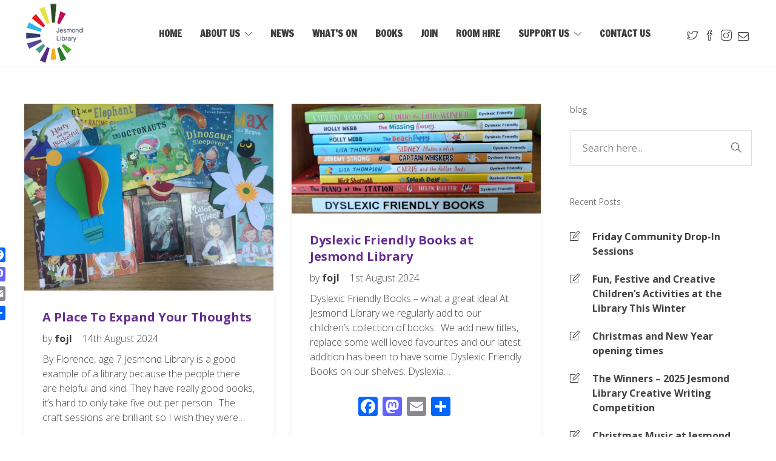

--- FILE ---
content_type: text/html; charset=UTF-8
request_url: https://jesmondlibrary.org/2024/08/
body_size: 16505
content:
<!DOCTYPE html>
<html lang="en-GB">
<head>
	<meta charset="UTF-8">

			<meta name="viewport" content="width=device-width, initial-scale=1">
	
				
	<title>August 2024 &#8211; Jesmond Library</title>
<meta name='robots' content='max-image-preview:large' />
	<style>img:is([sizes="auto" i], [sizes^="auto," i]) { contain-intrinsic-size: 3000px 1500px }</style>
	<link rel='dns-prefetch' href='//static.addtoany.com' />
<link rel='dns-prefetch' href='//stats.wp.com' />
<link rel='dns-prefetch' href='//fonts.googleapis.com' />
<link rel='dns-prefetch' href='//v0.wordpress.com' />
<link rel='dns-prefetch' href='//widgets.wp.com' />
<link rel='preconnect' href='//i0.wp.com' />
<link rel='preconnect' href='//c0.wp.com' />
<link rel="alternate" type="application/rss+xml" title="Jesmond Library &raquo; Feed" href="https://jesmondlibrary.org/feed/" />
<link rel="alternate" type="application/rss+xml" title="Jesmond Library &raquo; Comments Feed" href="https://jesmondlibrary.org/comments/feed/" />
<link rel="alternate" type="text/calendar" title="Jesmond Library &raquo; iCal Feed" href="https://jesmondlibrary.org/events/?ical=1" />

<link rel='stylesheet' id='all-css-4b57920051993f5742ea28b7ff2eb14d' href='https://jesmondlibrary.org/wp-content/boost-cache/static/16cc34e7b8.min.css' type='text/css' media='all' />
<style id='addtoany-inline-css'>
@media screen and (max-width:980px){
.a2a_floating_style.a2a_vertical_style{display:none;}
}
@media screen and (min-width:981px){
.a2a_floating_style.a2a_default_style{display:none;}
}
</style>
<style id='jevelin-responsive-inline-css'>
.cf7-required:after,.woocommerce ul.products li.product a h3:hover,.woocommerce ul.products li.product ins,.post-title h2:hover,.sh-team:hover .sh-team-role,.sh-team-style4 .sh-team-role,.sh-team-style4 .sh-team-icon:hover i,.sh-header-search-submit,.woocommerce .woocommerce-tabs li.active a,.woocommerce .required,.sh-recent-products .woocommerce .star-rating span::before,.woocommerce .woocomerce-styling .star-rating span::before,.sh-jevelin-style3.woocommerce .product .product_meta .posted_in a,.sh-jevelin-style3 .sh-increase-numbers span:hover,.woocommerce div.product p.price,.woocomerce-styling li.product .amount,.post-format-icon,.sh-accent-color,.sh-blog-tag-item:hover h6,ul.page-numbers a:hover,.sh-portfolio-single-info-item i,.sh-filter-item.active,.sh-filter-item:hover,.sh-nav .sh-nav-cart li.menu-item-cart .mini_cart_item .amount,.sh-pricing-button-style3,#sidebar a:not(.sh-social-widgets-item):hover,.logged-in-as a:hover,.woocommerce table.shop_table.cart a:hover,.wrap-forms sup:before,.sh-comment-date a:hover,.reply a.comment-edit-link,.comment-respond #cancel-comment-reply-link,.sh-portfolio-title:hover,.sh-portfolio-single-related-mini h5:hover,.sh-header-top-10 .header-contacts-details-large-icon i,.sh-unyson-frontend-test.active,.plyr--full-ui input[type=range],.woocommerce td.woocommerce-grouped-product-list-item__label a:hover,.sh-accent-color-hover:hover {color: #00addc!important;}.woocommerce p.stars.selected a:not(.active),.woocommerce p.stars.selected a.active,.sh-jevelin-style3 .woocommerce-form-coupon-toggle .sh-alert,.sh-jevelin-style3 .woocommerce-progress.step1 .woocommerce-header-item-cart,.sh-jevelin-style3 .woocommerce-progress.step2 .woocommerce-header-item-checkout,.sh-dropcaps-full-square,.sh-dropcaps-full-square-border,.masonry2 .post-content-container a.post-meta-comments:hover,.sh-header-builder-edit:hover {background-color: #00addc;}.contact-form input[type="submit"],.sh-back-to-top:hover,.sh-dropcaps-full-square-tale,.sh-404-button,.woocommerce .wc-forward,.woocommerce .checkout-button,.woocommerce div.product form.cart button,.woocommerce .button:not(.add_to_cart_button),.sh-blog-tag-item,.sh-comments .submit,.sh-sidebar-search-active .search-field,.sh-nav .sh-nav-cart .buttons a.checkout,ul.page-numbers .current,ul.page-numbers .current:hover,.post-background,.post-item .post-category .post-category-list,.cart-icon span,.comment-input-required,.widget_tag_cloud a:hover,.widget_product_tag_cloud a:hover,.woocommerce #respond input#submit,.sh-portfolio-overlay1-bar,.sh-pricing-button-style4,.sh-pricing-button-style11,.sh-revslider-button2,.sh-portfolio-default2 .sh-portfolio-title,.sh-recent-posts-widgets-count,.sh-filter-item.active:after,.blog-style-largedate .post-comments,.sh-video-player-style1 .sh-video-player-image-play,.sh-video-player-style2 .sh-video-player-image-play:hover,.sh-video-player-style2 .sh-video-player-image-play:focus,.woocommerce .woocommerce-tabs li a:after,.sh-image-gallery .slick-dots li.slick-active button,.sh-recent-posts-carousel .slick-dots li.slick-active button,.sh-recent-products-carousel .slick-dots li.slick-active button,.sh-settings-container-bar .sh-progress-status-value,.post-password-form input[type="submit"],.wpcf7-form .wpcf7-submit,.sh-portfolio-filter-style3 .sh-filter-item.active .sh-filter-item-content,.sh-portfolio-filter-style4 .sh-filter-item:hover .sh-filter-item-content,.sh-woocommerce-categories-count,.sh-woocommerce-products-style2 .woocommerce ul.products li.product .add_to_cart_button:hover,.woocomerce-styling.sh-woocommerce-products-style2 ul.products li.product .add_to_cart_button:hover,.sh-icon-group-style2 .sh-icon-group-item:hover,.sh-text-background,.plyr--audio .plyr__control.plyr__tab-focus,.plyr--audio .plyr__control:hover,.plyr--audio .plyr__control[aria-expanded=true],.sh-jevelin-style3 .widget_price_filter .ui-slider .ui-slider-range {background-color: #00addc!important;}.sh-cf7-style4 form input:not(.wpcf7-submit):focus {border-bottom-color: #00addc;}::selection {background-color: #00addc!important;color: #fff;}::-moz-selection {background-color: #00addc!important;color: #fff;}.woocommerce .woocommerce-tabs li.active a {border-bottom-color: #00addc!important;}#header-quote,.sh-dropcaps-full-square-tale:after,.sh-blog-tag-item:after,.widget_tag_cloud a:hover:after,.widget_product_tag_cloud a:hover:after {border-left-color: #00addc!important;}.cart-icon .cart-icon-triangle-color {border-right-color: #00addc!important;}.sh-back-to-top:hover,.widget_price_filter .ui-slider .ui-slider-handle,.sh-sidebar-search-active .search-field:hover,.sh-sidebar-search-active .search-field:focus,.sh-cf7-style2 form p input:not(.wpcf7-submit):focus,.sh-cf7-style2 form p textarea:focus,.sh-jevelin-style3 .order-total .woocommerce-Price-amount {border-color: #00addc!important;}.post-item .post-category .arrow-right {border-left-color: #00addc;}.woocommerce .wc-forward:hover,.woocommerce .button:not(.add_to_cart_button):hover,.woocommerce .checkout-button:hover,.woocommerce #respond input#submit:hover,.contact-form input[type="submit"]:hover,.wpcf7-form .wpcf7-submit:hover,.sh-video-player-image-play:hover,.sh-404-button:hover,.post-password-form input[type="submit"],.sh-pricing-button-style11:hover,.sh-revslider-button2.spacing-animation:not(.inverted):hover {background-color: #fdb913!important;}.sh-cf7-unyson form .wpcf7-submit {background-size: 200% auto;background-image: linear-gradient(to right, #00addc , #fdb913, #fdb913);}.sh-mini-overlay-container,.sh-portfolio-overlay-info-box,.sh-portfolio-overlay-bottom .sh-portfolio-icon,.sh-portfolio-overlay-bottom .sh-portfolio-text,.sh-portfolio-overlay2-bar,.sh-portfolio-overlay2-data,.sh-portfolio-overlay3-data {background-color: rgba(0,173,220,0.75)!important;}.woocommerce-progress {background-color: rgba(0,173,220,0.07);}.woocommerce-progress-item {color: rgba(0,173,220,0.5);}.sh-jevelin-style3 .sh-increase-numbers span:hover,.widget_price_filter .price_slider_wrapper .ui-widget-content {background-color: rgba(0,173,220,0.12)!important;}.widget_price_filter .ui-slider .ui-slider-range {background-color: rgba(0,173,220,0.5)!important;}.sh-team-social-overlay2 .sh-team-image:hover .sh-team-overlay2,.sh-overlay-style1,.sh-portfolio-overlay4 {background-color: rgba(0,173,220,0.8)!important;}.sh-header .sh-nav > .current_page_item > a,.sh-header .sh-nav > .current-menu-ancestor > a,.sh-header .sh-nav > .current-menu-item > a,.sh-header-left-side .sh-nav > .current_page_item > a {color: #662d91!important;}.sh-popover-mini:not(.sh-popover-mini-dark) {background-color: #00addc;}.sh-popover-mini:not(.sh-popover-mini-dark):before {border-color: transparent transparent #00addc #00addc!important;}.sh-footer .sh-footer-widgets a:hover,.sh-footer .sh-footer-widgets li a:hover,.sh-footer .sh-footer-widgets h6:hover {color: #fdb913;}
</style>
<style id='wp-emoji-styles-inline-css'>

	img.wp-smiley, img.emoji {
		display: inline !important;
		border: none !important;
		box-shadow: none !important;
		height: 1em !important;
		width: 1em !important;
		margin: 0 0.07em !important;
		vertical-align: -0.1em !important;
		background: none !important;
		padding: 0 !important;
	}
</style>
<style id='classic-theme-styles-inline-css'>
/*! This file is auto-generated */
.wp-block-button__link{color:#fff;background-color:#32373c;border-radius:9999px;box-shadow:none;text-decoration:none;padding:calc(.667em + 2px) calc(1.333em + 2px);font-size:1.125em}.wp-block-file__button{background:#32373c;color:#fff;text-decoration:none}
</style>
<style id='jetpack-sharing-buttons-style-inline-css'>
.jetpack-sharing-buttons__services-list{display:flex;flex-direction:row;flex-wrap:wrap;gap:0;list-style-type:none;margin:5px;padding:0}.jetpack-sharing-buttons__services-list.has-small-icon-size{font-size:12px}.jetpack-sharing-buttons__services-list.has-normal-icon-size{font-size:16px}.jetpack-sharing-buttons__services-list.has-large-icon-size{font-size:24px}.jetpack-sharing-buttons__services-list.has-huge-icon-size{font-size:36px}@media print{.jetpack-sharing-buttons__services-list{display:none!important}}.editor-styles-wrapper .wp-block-jetpack-sharing-buttons{gap:0;padding-inline-start:0}ul.jetpack-sharing-buttons__services-list.has-background{padding:1.25em 2.375em}
</style>
<style id='global-styles-inline-css'>
:root{--wp--preset--aspect-ratio--square: 1;--wp--preset--aspect-ratio--4-3: 4/3;--wp--preset--aspect-ratio--3-4: 3/4;--wp--preset--aspect-ratio--3-2: 3/2;--wp--preset--aspect-ratio--2-3: 2/3;--wp--preset--aspect-ratio--16-9: 16/9;--wp--preset--aspect-ratio--9-16: 9/16;--wp--preset--color--black: #000000;--wp--preset--color--cyan-bluish-gray: #abb8c3;--wp--preset--color--white: #ffffff;--wp--preset--color--pale-pink: #f78da7;--wp--preset--color--vivid-red: #cf2e2e;--wp--preset--color--luminous-vivid-orange: #ff6900;--wp--preset--color--luminous-vivid-amber: #fcb900;--wp--preset--color--light-green-cyan: #7bdcb5;--wp--preset--color--vivid-green-cyan: #00d084;--wp--preset--color--pale-cyan-blue: #8ed1fc;--wp--preset--color--vivid-cyan-blue: #0693e3;--wp--preset--color--vivid-purple: #9b51e0;--wp--preset--gradient--vivid-cyan-blue-to-vivid-purple: linear-gradient(135deg,rgba(6,147,227,1) 0%,rgb(155,81,224) 100%);--wp--preset--gradient--light-green-cyan-to-vivid-green-cyan: linear-gradient(135deg,rgb(122,220,180) 0%,rgb(0,208,130) 100%);--wp--preset--gradient--luminous-vivid-amber-to-luminous-vivid-orange: linear-gradient(135deg,rgba(252,185,0,1) 0%,rgba(255,105,0,1) 100%);--wp--preset--gradient--luminous-vivid-orange-to-vivid-red: linear-gradient(135deg,rgba(255,105,0,1) 0%,rgb(207,46,46) 100%);--wp--preset--gradient--very-light-gray-to-cyan-bluish-gray: linear-gradient(135deg,rgb(238,238,238) 0%,rgb(169,184,195) 100%);--wp--preset--gradient--cool-to-warm-spectrum: linear-gradient(135deg,rgb(74,234,220) 0%,rgb(151,120,209) 20%,rgb(207,42,186) 40%,rgb(238,44,130) 60%,rgb(251,105,98) 80%,rgb(254,248,76) 100%);--wp--preset--gradient--blush-light-purple: linear-gradient(135deg,rgb(255,206,236) 0%,rgb(152,150,240) 100%);--wp--preset--gradient--blush-bordeaux: linear-gradient(135deg,rgb(254,205,165) 0%,rgb(254,45,45) 50%,rgb(107,0,62) 100%);--wp--preset--gradient--luminous-dusk: linear-gradient(135deg,rgb(255,203,112) 0%,rgb(199,81,192) 50%,rgb(65,88,208) 100%);--wp--preset--gradient--pale-ocean: linear-gradient(135deg,rgb(255,245,203) 0%,rgb(182,227,212) 50%,rgb(51,167,181) 100%);--wp--preset--gradient--electric-grass: linear-gradient(135deg,rgb(202,248,128) 0%,rgb(113,206,126) 100%);--wp--preset--gradient--midnight: linear-gradient(135deg,rgb(2,3,129) 0%,rgb(40,116,252) 100%);--wp--preset--font-size--small: 13px;--wp--preset--font-size--medium: 20px;--wp--preset--font-size--large: 36px;--wp--preset--font-size--x-large: 42px;--wp--preset--spacing--20: 0.44rem;--wp--preset--spacing--30: 0.67rem;--wp--preset--spacing--40: 1rem;--wp--preset--spacing--50: 1.5rem;--wp--preset--spacing--60: 2.25rem;--wp--preset--spacing--70: 3.38rem;--wp--preset--spacing--80: 5.06rem;--wp--preset--shadow--natural: 6px 6px 9px rgba(0, 0, 0, 0.2);--wp--preset--shadow--deep: 12px 12px 50px rgba(0, 0, 0, 0.4);--wp--preset--shadow--sharp: 6px 6px 0px rgba(0, 0, 0, 0.2);--wp--preset--shadow--outlined: 6px 6px 0px -3px rgba(255, 255, 255, 1), 6px 6px rgba(0, 0, 0, 1);--wp--preset--shadow--crisp: 6px 6px 0px rgba(0, 0, 0, 1);}:where(.is-layout-flex){gap: 0.5em;}:where(.is-layout-grid){gap: 0.5em;}body .is-layout-flex{display: flex;}.is-layout-flex{flex-wrap: wrap;align-items: center;}.is-layout-flex > :is(*, div){margin: 0;}body .is-layout-grid{display: grid;}.is-layout-grid > :is(*, div){margin: 0;}:where(.wp-block-columns.is-layout-flex){gap: 2em;}:where(.wp-block-columns.is-layout-grid){gap: 2em;}:where(.wp-block-post-template.is-layout-flex){gap: 1.25em;}:where(.wp-block-post-template.is-layout-grid){gap: 1.25em;}.has-black-color{color: var(--wp--preset--color--black) !important;}.has-cyan-bluish-gray-color{color: var(--wp--preset--color--cyan-bluish-gray) !important;}.has-white-color{color: var(--wp--preset--color--white) !important;}.has-pale-pink-color{color: var(--wp--preset--color--pale-pink) !important;}.has-vivid-red-color{color: var(--wp--preset--color--vivid-red) !important;}.has-luminous-vivid-orange-color{color: var(--wp--preset--color--luminous-vivid-orange) !important;}.has-luminous-vivid-amber-color{color: var(--wp--preset--color--luminous-vivid-amber) !important;}.has-light-green-cyan-color{color: var(--wp--preset--color--light-green-cyan) !important;}.has-vivid-green-cyan-color{color: var(--wp--preset--color--vivid-green-cyan) !important;}.has-pale-cyan-blue-color{color: var(--wp--preset--color--pale-cyan-blue) !important;}.has-vivid-cyan-blue-color{color: var(--wp--preset--color--vivid-cyan-blue) !important;}.has-vivid-purple-color{color: var(--wp--preset--color--vivid-purple) !important;}.has-black-background-color{background-color: var(--wp--preset--color--black) !important;}.has-cyan-bluish-gray-background-color{background-color: var(--wp--preset--color--cyan-bluish-gray) !important;}.has-white-background-color{background-color: var(--wp--preset--color--white) !important;}.has-pale-pink-background-color{background-color: var(--wp--preset--color--pale-pink) !important;}.has-vivid-red-background-color{background-color: var(--wp--preset--color--vivid-red) !important;}.has-luminous-vivid-orange-background-color{background-color: var(--wp--preset--color--luminous-vivid-orange) !important;}.has-luminous-vivid-amber-background-color{background-color: var(--wp--preset--color--luminous-vivid-amber) !important;}.has-light-green-cyan-background-color{background-color: var(--wp--preset--color--light-green-cyan) !important;}.has-vivid-green-cyan-background-color{background-color: var(--wp--preset--color--vivid-green-cyan) !important;}.has-pale-cyan-blue-background-color{background-color: var(--wp--preset--color--pale-cyan-blue) !important;}.has-vivid-cyan-blue-background-color{background-color: var(--wp--preset--color--vivid-cyan-blue) !important;}.has-vivid-purple-background-color{background-color: var(--wp--preset--color--vivid-purple) !important;}.has-black-border-color{border-color: var(--wp--preset--color--black) !important;}.has-cyan-bluish-gray-border-color{border-color: var(--wp--preset--color--cyan-bluish-gray) !important;}.has-white-border-color{border-color: var(--wp--preset--color--white) !important;}.has-pale-pink-border-color{border-color: var(--wp--preset--color--pale-pink) !important;}.has-vivid-red-border-color{border-color: var(--wp--preset--color--vivid-red) !important;}.has-luminous-vivid-orange-border-color{border-color: var(--wp--preset--color--luminous-vivid-orange) !important;}.has-luminous-vivid-amber-border-color{border-color: var(--wp--preset--color--luminous-vivid-amber) !important;}.has-light-green-cyan-border-color{border-color: var(--wp--preset--color--light-green-cyan) !important;}.has-vivid-green-cyan-border-color{border-color: var(--wp--preset--color--vivid-green-cyan) !important;}.has-pale-cyan-blue-border-color{border-color: var(--wp--preset--color--pale-cyan-blue) !important;}.has-vivid-cyan-blue-border-color{border-color: var(--wp--preset--color--vivid-cyan-blue) !important;}.has-vivid-purple-border-color{border-color: var(--wp--preset--color--vivid-purple) !important;}.has-vivid-cyan-blue-to-vivid-purple-gradient-background{background: var(--wp--preset--gradient--vivid-cyan-blue-to-vivid-purple) !important;}.has-light-green-cyan-to-vivid-green-cyan-gradient-background{background: var(--wp--preset--gradient--light-green-cyan-to-vivid-green-cyan) !important;}.has-luminous-vivid-amber-to-luminous-vivid-orange-gradient-background{background: var(--wp--preset--gradient--luminous-vivid-amber-to-luminous-vivid-orange) !important;}.has-luminous-vivid-orange-to-vivid-red-gradient-background{background: var(--wp--preset--gradient--luminous-vivid-orange-to-vivid-red) !important;}.has-very-light-gray-to-cyan-bluish-gray-gradient-background{background: var(--wp--preset--gradient--very-light-gray-to-cyan-bluish-gray) !important;}.has-cool-to-warm-spectrum-gradient-background{background: var(--wp--preset--gradient--cool-to-warm-spectrum) !important;}.has-blush-light-purple-gradient-background{background: var(--wp--preset--gradient--blush-light-purple) !important;}.has-blush-bordeaux-gradient-background{background: var(--wp--preset--gradient--blush-bordeaux) !important;}.has-luminous-dusk-gradient-background{background: var(--wp--preset--gradient--luminous-dusk) !important;}.has-pale-ocean-gradient-background{background: var(--wp--preset--gradient--pale-ocean) !important;}.has-electric-grass-gradient-background{background: var(--wp--preset--gradient--electric-grass) !important;}.has-midnight-gradient-background{background: var(--wp--preset--gradient--midnight) !important;}.has-small-font-size{font-size: var(--wp--preset--font-size--small) !important;}.has-medium-font-size{font-size: var(--wp--preset--font-size--medium) !important;}.has-large-font-size{font-size: var(--wp--preset--font-size--large) !important;}.has-x-large-font-size{font-size: var(--wp--preset--font-size--x-large) !important;}
:where(.wp-block-post-template.is-layout-flex){gap: 1.25em;}:where(.wp-block-post-template.is-layout-grid){gap: 1.25em;}
:where(.wp-block-columns.is-layout-flex){gap: 2em;}:where(.wp-block-columns.is-layout-grid){gap: 2em;}
:root :where(.wp-block-pullquote){font-size: 1.5em;line-height: 1.6;}
</style>
<link rel='stylesheet' id='jevelin-fonts-css' href='https://fonts.googleapis.com/css?family=Open+Sans:300,400,600,700,300i,400i,600i,700i,800i|Francois+One:400|Raleway:200,300,400,600,700,300i,400i,600i,700i,&#038;subset=latin' media='all' />





<link rel="https://api.w.org/" href="https://jesmondlibrary.org/wp-json/" /><link rel="EditURI" type="application/rsd+xml" title="RSD" href="https://jesmondlibrary.org/xmlrpc.php?rsd" />
<meta name="generator" content="WordPress 6.8.3" />
<meta name="generator" content="Redux 4.5.8" /><meta name="tec-api-version" content="v1"><meta name="tec-api-origin" content="https://jesmondlibrary.org"><link rel="alternate" href="https://jesmondlibrary.org/wp-json/tribe/events/v1/" />	<style>img#wpstats{display:none}</style>
		<meta name="generator" content="Powered by Slider Revolution 6.6.19 - responsive, Mobile-Friendly Slider Plugin for WordPress with comfortable drag and drop interface." />

			</head>
<body class="date wp-theme-jevelin wp-child-theme-jevelin-child tribe-no-js page-template-jevelin-child sh-header-mobile-spacing-compact sh-body-header-sticky carousel-dot-style1 carousel-dot-spacing-5px carousel-dot-size-standard">


	
	<div id="page-container" class="">
		

									
					<div role="banner" itemscope="itemscope" itemtype="http://schema.org/WPHeader">
						<header class="primary-mobile">
							
<div id="header-mobile" class="sh-header-mobile">
	<div class="sh-header-mobile-navigation">
		

		<div class="container">
			<div class="sh-table">
				<div class="sh-table-cell sh-group">

										            <div class="header-logo sh-group-equal">
                <a href="https://jesmondlibrary.org/" class="header-logo-container sh-table-small" rel="home">
                    
                        <div class="sh-table-cell">
                            <img class="sh-standard-logo" src="//jesmondlibrary.org/wp-content/uploads/2018/01/jesmond-library-logo-100x100.png" alt="Jesmond Library" />
                            <img class="sh-sticky-logo" src="//jesmondlibrary.org/wp-content/uploads/2018/01/jesmond-library-logo-100x100.png" alt="Jesmond Library" />
                            <img class="sh-light-logo" src="//jesmondlibrary.org/wp-content/uploads/2018/01/jesmond-library-logo-100x100.png" alt="Jesmond Library" />
                        </div>

                                    </a>
            </div>

    
				</div>
				<div class="sh-table-cell">

										<nav id="header-navigation-mobile" class="header-standard-position">
						<div class="sh-nav-container">
							<ul class="sh-nav">

															    
        <li class="menu-item sh-nav-dropdown">
            <a>
            <div class="sh-table-full">
                <div class="sh-table-cell">
                    <span class="c-hamburger c-hamburger--htx">
                        <span>Toggle menu</span>
                    </span>
                </div>
            </div></a>
        </li>
							</ul>
						</div>
					</nav>

				</div>
			</div>
		</div>
	</div>

	<nav class="sh-header-mobile-dropdown">
		<div class="container sh-nav-container">
			<ul class="sh-nav-mobile"></ul>
		</div>

		<div class="container sh-nav-container">
					</div>

			</nav>
</div>
						</header>
						<header class="primary-desktop">
							
<div class="sh-header-height">
	<div class="sh-header sh-header-1 sh-sticky-header sh-header-small-icons">
		<div class="container">
			<div class="sh-table">
				<div class="sh-table-cell sh-group">

										            <div class="header-logo sh-group-equal">
                <a href="https://jesmondlibrary.org/" class="header-logo-container sh-table-small" rel="home">
                    
                        <div class="sh-table-cell">
                            <img class="sh-standard-logo" src="//jesmondlibrary.org/wp-content/uploads/2018/01/jesmond-library-logo-100x100.png" alt="Jesmond Library" />
                            <img class="sh-sticky-logo" src="//jesmondlibrary.org/wp-content/uploads/2018/01/jesmond-library-logo-100x100.png" alt="Jesmond Library" />
                            <img class="sh-light-logo" src="//jesmondlibrary.org/wp-content/uploads/2018/01/jesmond-library-logo-100x100.png" alt="Jesmond Library" />
                        </div>

                                    </a>
            </div>

    
				</div>
				<div class="sh-table-cell">

										<nav id="header-navigation" class="header-standard-position">
													<div class="sh-nav-container"><ul id="menu-jesmondlibrary" class="sh-nav"><li id="menu-item-5374" class="menu-item menu-item-type-post_type menu-item-object-page menu-item-home menu-item-5374"><a href="https://jesmondlibrary.org/" >HOME</a></li>
<li id="menu-item-5386" class="menu-item menu-item-type-post_type menu-item-object-page menu-item-has-children menu-item-5386"><a href="https://jesmondlibrary.org/about-us/" >ABOUT US</a>
<ul class="sub-menu">
	<li id="menu-item-38391" class="menu-item menu-item-type-post_type menu-item-object-page menu-item-38391"><a href="https://jesmondlibrary.org/about-us/" >About Us</a></li>
	<li id="menu-item-38382" class="menu-item menu-item-type-post_type menu-item-object-page menu-item-38382"><a href="https://jesmondlibrary.org/library-user-policy/" >Library user policy</a></li>
	<li id="menu-item-37716" class="menu-item menu-item-type-custom menu-item-object-custom menu-item-37716"><a href="https://jesmondlibrary.org/wp-content/uploads/2025/10/FOJL-Accounts-2024-2025-Final-R.pdf" >Annual report 2024-25</a></li>
	<li id="menu-item-38174" class="menu-item menu-item-type-custom menu-item-object-custom menu-item-38174"><a href="https://jesmondmemories.wordpress.com/" >Jesmond memories</a></li>
</ul>
</li>
<li id="menu-item-5896" class="menu-item menu-item-type-post_type menu-item-object-page menu-item-5896"><a href="https://jesmondlibrary.org/blog/" >NEWS</a></li>
<li id="menu-item-5387" class="menu-item menu-item-type-custom menu-item-object-custom menu-item-5387"><a href="https://jesmondlibrary.org/events/" >WHAT&#8217;S ON</a></li>
<li id="menu-item-5844" class="menu-item menu-item-type-post_type menu-item-object-page menu-item-5844"><a href="https://jesmondlibrary.org/books/" >BOOKS</a></li>
<li id="menu-item-5843" class="menu-item menu-item-type-post_type menu-item-object-page menu-item-5843"><a href="https://jesmondlibrary.org/membership/" >JOIN</a></li>
<li id="menu-item-5420" class="menu-item menu-item-type-post_type menu-item-object-page menu-item-5420"><a href="https://jesmondlibrary.org/room-hire/" >ROOM HIRE</a></li>
<li id="menu-item-38173" class="menu-item menu-item-type-post_type menu-item-object-page menu-item-has-children menu-item-38173"><a href="https://jesmondlibrary.org/volunteer/" >SUPPORT US</a>
<ul class="sub-menu">
	<li id="menu-item-38392" class="menu-item menu-item-type-post_type menu-item-object-page menu-item-38392"><a href="https://jesmondlibrary.org/volunteer/" >Volunteer</a></li>
	<li id="menu-item-5809" class="menu-item menu-item-type-post_type menu-item-object-page menu-item-5809"><a href="https://jesmondlibrary.org/donate-to-friends-of-jesmond-library/" >DONATE</a></li>
</ul>
</li>
<li id="menu-item-5434" class="menu-item menu-item-type-post_type menu-item-object-page menu-item-5434"><a href="https://jesmondlibrary.org/contact-us/" >CONTACT US</a></li>

            <li class="menu-item sh-nav-social sh-nav-special">
                <a href="https://x.com/JesmondLibrary"  target = "_blank"  class="social-media-twitter">
                <i class="icon-social-twitter"></i>
            </a><a href="https://www.facebook.com/JesmondLibrary"  target = "_blank"  class="social-media-facebook">
                <i class="icon-social-facebook"></i>
            </a><a href="https://www.instagram.com/jesmondlibrary/"  target = "_blank"  class="social-media-instagram">
                <i class="icon-social-instagram"></i>
            </a><a href="http://jesmondlibrary.us7.list-manage.com/subscribe?u=71ad5e5868710749a4d0f2c43&#038;id=a818fdeedc"  target = "_blank"  class="social-media-wordpress">
                        <i class="fa fa-envelope-o"></i>
                    </a><div class="sh-clear"></div>
            </li></ul></div>											</nav>

				</div>
			</div>
		</div>

		
<div  id="header-search" class="sh-header-search">
	<div class="sh-table-full">
		<div class="sh-table-cell">

			<div class="line-test">
				<div class="container">

					<form method="get" class="sh-header-search-form" action="https://jesmondlibrary.org/">
						<input type="search" class="sh-header-search-input" placeholder="Search Here.." value="" name="s" required />
						<button type="submit" class="sh-header-search-submit">
							<i class="icon-magnifier"></i>
						</button>
						<div class="sh-header-search-close close-header-search">
							<i class="ti-close"></i>
						</div>

											</form>

				</div>
			</div>

		</div>
	</div>
</div>
	</div>
</div>
						</header>
					</div>

							
					

		

        

			<div id="wrapper">
				

				<div class="content-container sh-page-layout-default">
									<div class="container entry-content">
				
				

	<div id="content" class="content-with-sidebar-right">
		<div class="sh-group blog-list blog-style-masonry masonry-shadow">

			
	<article id="post-34669" class="post-item post-34669 post type-post status-publish format-standard has-post-thumbnail hentry category-events category-inspiration" itemscope="itemscope" itemtype="http://schema.org/Article">
		<div class="post-container">
			
			<div class="post-meta-thumb">
				
									<img width="1024" height="768" src="https://i0.wp.com/jesmondlibrary.org/wp-content/uploads/2024/08/IMG_2715-scaled.jpeg?fit=1024%2C768&amp;ssl=1" class="attachment-large size-large wp-post-image" alt="" decoding="async" fetchpriority="high" srcset="https://i0.wp.com/jesmondlibrary.org/wp-content/uploads/2024/08/IMG_2715-scaled.jpeg?w=2560&amp;ssl=1 2560w, https://i0.wp.com/jesmondlibrary.org/wp-content/uploads/2024/08/IMG_2715-scaled.jpeg?resize=300%2C225&amp;ssl=1 300w, https://i0.wp.com/jesmondlibrary.org/wp-content/uploads/2024/08/IMG_2715-scaled.jpeg?resize=1024%2C768&amp;ssl=1 1024w, https://i0.wp.com/jesmondlibrary.org/wp-content/uploads/2024/08/IMG_2715-scaled.jpeg?resize=768%2C576&amp;ssl=1 768w, https://i0.wp.com/jesmondlibrary.org/wp-content/uploads/2024/08/IMG_2715-scaled.jpeg?resize=1536%2C1152&amp;ssl=1 1536w, https://i0.wp.com/jesmondlibrary.org/wp-content/uploads/2024/08/IMG_2715-scaled.jpeg?resize=2048%2C1536&amp;ssl=1 2048w" sizes="(max-width: 1024px) 100vw, 1024px" />				
				
        <div class="sh-overlay-style1">
            <div class="sh-table-full">
                                    <a href="https://jesmondlibrary.org/a-place-to-expand-your-thoughts/" class="sh-overlay-item sh-table-cell" title="Open the article - A Place To Expand Your Thoughts">
                        <div class="sh-overlay-item-container">
                            <i class="icon-link"></i>
                        </div>
                    </a>
                
                                    <a href="https://i0.wp.com/jesmondlibrary.org/wp-content/uploads/2024/08/IMG_2715-scaled.jpeg?fit=1024%2C768&#038;ssl=1" class="sh-overlay-item sh-table-cell" data-rel="lightcase">
                        <div class="sh-overlay-item-container">
                            <i class="icon-magnifier-add"></i>
                        </div>
                    </a>
                            </div>
        </div>

    			</div>

			<div class="post-content-container">
				<a href="https://jesmondlibrary.org/a-place-to-expand-your-thoughts/" class="post-title">
					<h2 itemprop="headline">
												A Place To Expand Your Thoughts					</h2>
				</a>

				<div class="post-meta post-meta-one">
					
        
            <span class="post-meta-author">
                by                                    <a href="https://jesmondlibrary.org/author/fojl/" class="bypostauthor" itemprop="url" rel="author">
                        fojl                    </a>
                            </span>

        
        
                    <time class="updated semantic" itemprop="dateModified" datetime="2024-08-14T10:42:32+00:00"></time>
            <a href="https://jesmondlibrary.org/a-place-to-expand-your-thoughts/" class="post-meta-date sh-default-color">14th August 2024</a>
        
    				</div>

				<div class="post-content" itemprop="text">
					<p>By Florence, age 7 Jesmond Library is a good example of a library because the people there are helpful and kind. They have really good books, it’s hard to only take five out per person.  The craft sessions are brilliant so I wish they were&#8230;</p>
<div class="addtoany_share_save_container addtoany_content addtoany_content_bottom"><div class="a2a_kit a2a_kit_size_32 addtoany_list" data-a2a-url="https://jesmondlibrary.org/a-place-to-expand-your-thoughts/" data-a2a-title="A Place To Expand Your Thoughts"><a class="a2a_button_facebook" href="https://www.addtoany.com/add_to/facebook?linkurl=https%3A%2F%2Fjesmondlibrary.org%2Fa-place-to-expand-your-thoughts%2F&amp;linkname=A%20Place%20To%20Expand%20Your%20Thoughts" title="Facebook" rel="nofollow noopener" target="_blank"></a><a class="a2a_button_mastodon" href="https://www.addtoany.com/add_to/mastodon?linkurl=https%3A%2F%2Fjesmondlibrary.org%2Fa-place-to-expand-your-thoughts%2F&amp;linkname=A%20Place%20To%20Expand%20Your%20Thoughts" title="Mastodon" rel="nofollow noopener" target="_blank"></a><a class="a2a_button_email" href="https://www.addtoany.com/add_to/email?linkurl=https%3A%2F%2Fjesmondlibrary.org%2Fa-place-to-expand-your-thoughts%2F&amp;linkname=A%20Place%20To%20Expand%20Your%20Thoughts" title="Email" rel="nofollow noopener" target="_blank"></a><a class="a2a_dd addtoany_share_save addtoany_share" href="https://www.addtoany.com/share"></a></div></div>				</div>

				<div class="post-meta post-meta-two">
					
        <div class="sh-columns post-meta-comments">
            <span class="post-meta-categories">
                <i class="icon-tag"></i>
                <a href="https://jesmondlibrary.org/category/events/" rel="category tag">Events</a>, <a href="https://jesmondlibrary.org/category/inspiration/" rel="category tag">Inspiration</a>            </span>

                            <div></div>
                    </div>

    				</div>
			</div>

		</div>
	</article>



	<article id="post-34634" class="post-item post-34634 post type-post status-publish format-standard has-post-thumbnail hentry category-book-review category-events category-inspiration" itemscope="itemscope" itemtype="http://schema.org/Article">
		<div class="post-container">
			
			<div class="post-meta-thumb">
				
									<img width="1024" height="451" src="https://i0.wp.com/jesmondlibrary.org/wp-content/uploads/2024/08/IMG20240801164633-scaled.jpeg?fit=1024%2C451&amp;ssl=1" class="attachment-large size-large wp-post-image" alt="" decoding="async" srcset="https://i0.wp.com/jesmondlibrary.org/wp-content/uploads/2024/08/IMG20240801164633-scaled.jpeg?w=2560&amp;ssl=1 2560w, https://i0.wp.com/jesmondlibrary.org/wp-content/uploads/2024/08/IMG20240801164633-scaled.jpeg?resize=300%2C132&amp;ssl=1 300w, https://i0.wp.com/jesmondlibrary.org/wp-content/uploads/2024/08/IMG20240801164633-scaled.jpeg?resize=1024%2C451&amp;ssl=1 1024w, https://i0.wp.com/jesmondlibrary.org/wp-content/uploads/2024/08/IMG20240801164633-scaled.jpeg?resize=768%2C338&amp;ssl=1 768w, https://i0.wp.com/jesmondlibrary.org/wp-content/uploads/2024/08/IMG20240801164633-scaled.jpeg?resize=1536%2C676&amp;ssl=1 1536w, https://i0.wp.com/jesmondlibrary.org/wp-content/uploads/2024/08/IMG20240801164633-scaled.jpeg?resize=2048%2C901&amp;ssl=1 2048w" sizes="(max-width: 1024px) 100vw, 1024px" />				
				
        <div class="sh-overlay-style1">
            <div class="sh-table-full">
                                    <a href="https://jesmondlibrary.org/dyslexic-friendly-books-at-jesmond-library/" class="sh-overlay-item sh-table-cell" title="Open the article - Dyslexic Friendly Books at Jesmond Library">
                        <div class="sh-overlay-item-container">
                            <i class="icon-link"></i>
                        </div>
                    </a>
                
                                    <a href="https://i0.wp.com/jesmondlibrary.org/wp-content/uploads/2024/08/IMG20240801164633-scaled.jpeg?fit=1024%2C451&#038;ssl=1" class="sh-overlay-item sh-table-cell" data-rel="lightcase">
                        <div class="sh-overlay-item-container">
                            <i class="icon-magnifier-add"></i>
                        </div>
                    </a>
                            </div>
        </div>

    			</div>

			<div class="post-content-container">
				<a href="https://jesmondlibrary.org/dyslexic-friendly-books-at-jesmond-library/" class="post-title">
					<h2 itemprop="headline">
												Dyslexic Friendly Books at Jesmond Library					</h2>
				</a>

				<div class="post-meta post-meta-one">
					
        
            <span class="post-meta-author">
                by                                    <a href="https://jesmondlibrary.org/author/fojl/" class="bypostauthor" itemprop="url" rel="author">
                        fojl                    </a>
                            </span>

        
        
                    <time class="updated semantic" itemprop="dateModified" datetime="2024-08-01T17:22:43+00:00"></time>
            <a href="https://jesmondlibrary.org/dyslexic-friendly-books-at-jesmond-library/" class="post-meta-date sh-default-color">1st August 2024</a>
        
    				</div>

				<div class="post-content" itemprop="text">
					<p>Dyslexic Friendly Books &#8211; what a great idea! At Jesmond Library we regularly add to our children’s collection of books.  We add new titles, replace some well loved favourites and our latest addition has been to have some Dyslexic Friendly Books on our shelves. Dyslexia&#8230;</p>
<div class="addtoany_share_save_container addtoany_content addtoany_content_bottom"><div class="a2a_kit a2a_kit_size_32 addtoany_list" data-a2a-url="https://jesmondlibrary.org/dyslexic-friendly-books-at-jesmond-library/" data-a2a-title="Dyslexic Friendly Books at Jesmond Library"><a class="a2a_button_facebook" href="https://www.addtoany.com/add_to/facebook?linkurl=https%3A%2F%2Fjesmondlibrary.org%2Fdyslexic-friendly-books-at-jesmond-library%2F&amp;linkname=Dyslexic%20Friendly%20Books%20at%20Jesmond%20Library" title="Facebook" rel="nofollow noopener" target="_blank"></a><a class="a2a_button_mastodon" href="https://www.addtoany.com/add_to/mastodon?linkurl=https%3A%2F%2Fjesmondlibrary.org%2Fdyslexic-friendly-books-at-jesmond-library%2F&amp;linkname=Dyslexic%20Friendly%20Books%20at%20Jesmond%20Library" title="Mastodon" rel="nofollow noopener" target="_blank"></a><a class="a2a_button_email" href="https://www.addtoany.com/add_to/email?linkurl=https%3A%2F%2Fjesmondlibrary.org%2Fdyslexic-friendly-books-at-jesmond-library%2F&amp;linkname=Dyslexic%20Friendly%20Books%20at%20Jesmond%20Library" title="Email" rel="nofollow noopener" target="_blank"></a><a class="a2a_dd addtoany_share_save addtoany_share" href="https://www.addtoany.com/share"></a></div></div>				</div>

				<div class="post-meta post-meta-two">
					
        <div class="sh-columns post-meta-comments">
            <span class="post-meta-categories">
                <i class="icon-tag"></i>
                <a href="https://jesmondlibrary.org/category/book-review/" rel="category tag">Book review</a>, <a href="https://jesmondlibrary.org/category/events/" rel="category tag">Events</a>, <a href="https://jesmondlibrary.org/category/inspiration/" rel="category tag">Inspiration</a>            </span>

                            <div></div>
                    </div>

    				</div>
			</div>

		</div>
	</article>



		</div>
		
	</div>
	<div id="sidebar" class="sidebar-right" role="complementary" itemscope="itemscope" itemtype="http://schema.org/WPSideBar">
		
	<div id="search-2" class="widget-item widget_search"><h3 class="widget-title">blog</h3>
            <form method="get" class="search-form" action="https://jesmondlibrary.org/">
                <div>
                    <label>
                        <input type="search" class="sh-sidebar-search search-field" placeholder="Search here..." value="" name="s" title="Search text" required />
                    </label>
                    <button type="submit" class="search-submit">
                        <i class="icon-magnifier"></i>
                    </button>
                </div>
            </form></div>
		<div id="recent-posts-2" class="widget-item widget_recent_entries">
		<h3 class="widget-title">Recent Posts</h3>
		<ul>
											<li>
					<a href="https://jesmondlibrary.org/friday-community-drop-in-sessions/">Friday Community Drop-In Sessions</a>
									</li>
											<li>
					<a href="https://jesmondlibrary.org/fun-festive-and-creative-childrens-activities-at-the-library-this-winter/">Fun, Festive and Creative Children’s Activities at the Library This Winter</a>
									</li>
											<li>
					<a href="https://jesmondlibrary.org/christmas-and-new-year-opening-times/">Christmas and New Year opening times</a>
									</li>
											<li>
					<a href="https://jesmondlibrary.org/the-winners-2025-jesmond-library-creative-writing-competition/">The Winners &#8211; 2025 Jesmond Library Creative Writing Competition</a>
									</li>
											<li>
					<a href="https://jesmondlibrary.org/christmas-music-at-jesmond-library/">Christmas Music at Jesmond Library</a>
									</li>
					</ul>

		</div><div id="archives-2" class="widget-item widget_archive"><h3 class="widget-title">Archives</h3>
			<ul>
					<li><a href='https://jesmondlibrary.org/2026/01/'>January 2026</a>&nbsp;(1)</li>
	<li><a href='https://jesmondlibrary.org/2025/12/'>December 2025</a>&nbsp;(3)</li>
	<li><a href='https://jesmondlibrary.org/2025/11/'>November 2025</a>&nbsp;(2)</li>
	<li><a href='https://jesmondlibrary.org/2025/09/'>September 2025</a>&nbsp;(1)</li>
	<li><a href='https://jesmondlibrary.org/2025/06/'>June 2025</a>&nbsp;(2)</li>
	<li><a href='https://jesmondlibrary.org/2025/04/'>April 2025</a>&nbsp;(1)</li>
	<li><a href='https://jesmondlibrary.org/2024/10/'>October 2024</a>&nbsp;(1)</li>
	<li><a href='https://jesmondlibrary.org/2024/09/'>September 2024</a>&nbsp;(1)</li>
	<li><a href='https://jesmondlibrary.org/2024/08/' aria-current="page">August 2024</a>&nbsp;(2)</li>
	<li><a href='https://jesmondlibrary.org/2024/07/'>July 2024</a>&nbsp;(1)</li>
	<li><a href='https://jesmondlibrary.org/2024/06/'>June 2024</a>&nbsp;(1)</li>
	<li><a href='https://jesmondlibrary.org/2024/04/'>April 2024</a>&nbsp;(1)</li>
	<li><a href='https://jesmondlibrary.org/2024/03/'>March 2024</a>&nbsp;(1)</li>
	<li><a href='https://jesmondlibrary.org/2023/11/'>November 2023</a>&nbsp;(1)</li>
	<li><a href='https://jesmondlibrary.org/2023/09/'>September 2023</a>&nbsp;(1)</li>
	<li><a href='https://jesmondlibrary.org/2023/08/'>August 2023</a>&nbsp;(2)</li>
	<li><a href='https://jesmondlibrary.org/2023/07/'>July 2023</a>&nbsp;(1)</li>
	<li><a href='https://jesmondlibrary.org/2023/06/'>June 2023</a>&nbsp;(3)</li>
	<li><a href='https://jesmondlibrary.org/2023/02/'>February 2023</a>&nbsp;(1)</li>
	<li><a href='https://jesmondlibrary.org/2022/12/'>December 2022</a>&nbsp;(1)</li>
	<li><a href='https://jesmondlibrary.org/2022/10/'>October 2022</a>&nbsp;(1)</li>
	<li><a href='https://jesmondlibrary.org/2022/08/'>August 2022</a>&nbsp;(2)</li>
	<li><a href='https://jesmondlibrary.org/2022/06/'>June 2022</a>&nbsp;(2)</li>
	<li><a href='https://jesmondlibrary.org/2022/03/'>March 2022</a>&nbsp;(1)</li>
	<li><a href='https://jesmondlibrary.org/2022/02/'>February 2022</a>&nbsp;(2)</li>
	<li><a href='https://jesmondlibrary.org/2022/01/'>January 2022</a>&nbsp;(1)</li>
	<li><a href='https://jesmondlibrary.org/2021/12/'>December 2021</a>&nbsp;(2)</li>
	<li><a href='https://jesmondlibrary.org/2021/11/'>November 2021</a>&nbsp;(3)</li>
	<li><a href='https://jesmondlibrary.org/2021/10/'>October 2021</a>&nbsp;(4)</li>
	<li><a href='https://jesmondlibrary.org/2021/09/'>September 2021</a>&nbsp;(1)</li>
	<li><a href='https://jesmondlibrary.org/2021/08/'>August 2021</a>&nbsp;(2)</li>
	<li><a href='https://jesmondlibrary.org/2021/07/'>July 2021</a>&nbsp;(2)</li>
	<li><a href='https://jesmondlibrary.org/2021/06/'>June 2021</a>&nbsp;(1)</li>
	<li><a href='https://jesmondlibrary.org/2021/05/'>May 2021</a>&nbsp;(2)</li>
	<li><a href='https://jesmondlibrary.org/2021/04/'>April 2021</a>&nbsp;(1)</li>
	<li><a href='https://jesmondlibrary.org/2021/03/'>March 2021</a>&nbsp;(3)</li>
	<li><a href='https://jesmondlibrary.org/2021/02/'>February 2021</a>&nbsp;(4)</li>
	<li><a href='https://jesmondlibrary.org/2021/01/'>January 2021</a>&nbsp;(7)</li>
	<li><a href='https://jesmondlibrary.org/2020/12/'>December 2020</a>&nbsp;(2)</li>
	<li><a href='https://jesmondlibrary.org/2020/09/'>September 2020</a>&nbsp;(2)</li>
	<li><a href='https://jesmondlibrary.org/2020/08/'>August 2020</a>&nbsp;(3)</li>
	<li><a href='https://jesmondlibrary.org/2020/07/'>July 2020</a>&nbsp;(1)</li>
	<li><a href='https://jesmondlibrary.org/2020/06/'>June 2020</a>&nbsp;(6)</li>
	<li><a href='https://jesmondlibrary.org/2020/05/'>May 2020</a>&nbsp;(5)</li>
	<li><a href='https://jesmondlibrary.org/2020/04/'>April 2020</a>&nbsp;(4)</li>
	<li><a href='https://jesmondlibrary.org/2020/03/'>March 2020</a>&nbsp;(7)</li>
	<li><a href='https://jesmondlibrary.org/2020/02/'>February 2020</a>&nbsp;(4)</li>
	<li><a href='https://jesmondlibrary.org/2020/01/'>January 2020</a>&nbsp;(5)</li>
	<li><a href='https://jesmondlibrary.org/2019/12/'>December 2019</a>&nbsp;(4)</li>
	<li><a href='https://jesmondlibrary.org/2019/11/'>November 2019</a>&nbsp;(4)</li>
	<li><a href='https://jesmondlibrary.org/2019/10/'>October 2019</a>&nbsp;(4)</li>
	<li><a href='https://jesmondlibrary.org/2019/09/'>September 2019</a>&nbsp;(6)</li>
	<li><a href='https://jesmondlibrary.org/2019/08/'>August 2019</a>&nbsp;(4)</li>
	<li><a href='https://jesmondlibrary.org/2019/07/'>July 2019</a>&nbsp;(5)</li>
	<li><a href='https://jesmondlibrary.org/2019/06/'>June 2019</a>&nbsp;(4)</li>
	<li><a href='https://jesmondlibrary.org/2019/05/'>May 2019</a>&nbsp;(5)</li>
	<li><a href='https://jesmondlibrary.org/2019/04/'>April 2019</a>&nbsp;(8)</li>
	<li><a href='https://jesmondlibrary.org/2019/03/'>March 2019</a>&nbsp;(10)</li>
	<li><a href='https://jesmondlibrary.org/2019/02/'>February 2019</a>&nbsp;(9)</li>
	<li><a href='https://jesmondlibrary.org/2019/01/'>January 2019</a>&nbsp;(6)</li>
	<li><a href='https://jesmondlibrary.org/2018/12/'>December 2018</a>&nbsp;(4)</li>
	<li><a href='https://jesmondlibrary.org/2018/11/'>November 2018</a>&nbsp;(10)</li>
	<li><a href='https://jesmondlibrary.org/2018/10/'>October 2018</a>&nbsp;(10)</li>
	<li><a href='https://jesmondlibrary.org/2018/09/'>September 2018</a>&nbsp;(4)</li>
	<li><a href='https://jesmondlibrary.org/2018/08/'>August 2018</a>&nbsp;(5)</li>
	<li><a href='https://jesmondlibrary.org/2018/07/'>July 2018</a>&nbsp;(7)</li>
	<li><a href='https://jesmondlibrary.org/2018/06/'>June 2018</a>&nbsp;(1)</li>
	<li><a href='https://jesmondlibrary.org/2018/05/'>May 2018</a>&nbsp;(8)</li>
	<li><a href='https://jesmondlibrary.org/2018/02/'>February 2018</a>&nbsp;(1)</li>
			</ul>

			</div><div id="categories-3" class="widget-item widget_categories"><h3 class="widget-title">Categories</h3>
			<ul>
					<li class="cat-item cat-item-41"><a href="https://jesmondlibrary.org/category/book-review/">Book review</a> (27)
</li>
	<li class="cat-item cat-item-15"><a href="https://jesmondlibrary.org/category/client-story/">Client story</a> (10)
</li>
	<li class="cat-item cat-item-39"><a href="https://jesmondlibrary.org/category/events/">Events</a> (194)
</li>
	<li class="cat-item cat-item-16"><a href="https://jesmondlibrary.org/category/inspiration/">Inspiration</a> (104)
</li>
	<li class="cat-item cat-item-18"><a href="https://jesmondlibrary.org/category/tips-tricks/">Tips &amp; tricks</a> (2)
</li>
	<li class="cat-item cat-item-1"><a href="https://jesmondlibrary.org/category/uncategorized/">Uncategorized</a> (15)
</li>
	<li class="cat-item cat-item-40"><a href="https://jesmondlibrary.org/category/whats-happened/">what&#039;s happened</a> (23)
</li>
			</ul>

			</div>	</div>


			</div>
		</div>

					
				<footer class="sh-footer" role="contentinfo" itemscope="itemscope" itemtype="http://schema.org/WPFooter">
					
						<div class="sh-footer-widgets">
							<div class="container">
								<div class="sh-footer-columns">
									<div id="nav_menu-2" class="widget-item widget_nav_menu"><h3 class="widget-title">Information</h3><div class="menu-jesmondlibrary-container"><ul id="menu-jesmondlibrary-1" class="menu"><li class="menu-item menu-item-type-post_type menu-item-object-page menu-item-home menu-item-5374"><a href="https://jesmondlibrary.org/" >HOME</a></li>
<li class="menu-item menu-item-type-post_type menu-item-object-page menu-item-has-children menu-item-5386"><a href="https://jesmondlibrary.org/about-us/" >ABOUT US</a>
<ul class="sub-menu">
	<li class="menu-item menu-item-type-post_type menu-item-object-page menu-item-38391"><a href="https://jesmondlibrary.org/about-us/" >About Us</a></li>
	<li class="menu-item menu-item-type-post_type menu-item-object-page menu-item-38382"><a href="https://jesmondlibrary.org/library-user-policy/" >Library user policy</a></li>
	<li class="menu-item menu-item-type-custom menu-item-object-custom menu-item-37716"><a href="https://jesmondlibrary.org/wp-content/uploads/2025/10/FOJL-Accounts-2024-2025-Final-R.pdf" >Annual report 2024-25</a></li>
	<li class="menu-item menu-item-type-custom menu-item-object-custom menu-item-38174"><a href="https://jesmondmemories.wordpress.com/" >Jesmond memories</a></li>
</ul>
</li>
<li class="menu-item menu-item-type-post_type menu-item-object-page menu-item-5896"><a href="https://jesmondlibrary.org/blog/" >NEWS</a></li>
<li class="menu-item menu-item-type-custom menu-item-object-custom menu-item-5387"><a href="https://jesmondlibrary.org/events/" >WHAT&#8217;S ON</a></li>
<li class="menu-item menu-item-type-post_type menu-item-object-page menu-item-5844"><a href="https://jesmondlibrary.org/books/" >BOOKS</a></li>
<li class="menu-item menu-item-type-post_type menu-item-object-page menu-item-5843"><a href="https://jesmondlibrary.org/membership/" >JOIN</a></li>
<li class="menu-item menu-item-type-post_type menu-item-object-page menu-item-5420"><a href="https://jesmondlibrary.org/room-hire/" >ROOM HIRE</a></li>
<li class="menu-item menu-item-type-post_type menu-item-object-page menu-item-has-children menu-item-38173"><a href="https://jesmondlibrary.org/volunteer/" >SUPPORT US</a>
<ul class="sub-menu">
	<li class="menu-item menu-item-type-post_type menu-item-object-page menu-item-38392"><a href="https://jesmondlibrary.org/volunteer/" >Volunteer</a></li>
	<li class="menu-item menu-item-type-post_type menu-item-object-page menu-item-5809"><a href="https://jesmondlibrary.org/donate-to-friends-of-jesmond-library/" >DONATE</a></li>
</ul>
</li>
<li class="menu-item menu-item-type-post_type menu-item-object-page menu-item-5434"><a href="https://jesmondlibrary.org/contact-us/" >CONTACT US</a></li>
</ul></div></div><div id="custom_html-2" class="widget_text widget-item widget_custom_html"><div class="textwidget custom-html-widget"><h4><span style="color:#000000; font-size:16px;">Address</span></h4>
St. George's Terrace,<br>Newcastle upon Tyne NE2 2DL<br><br>
<h4><span style="color:#000000; font-size:16px;">Opening Hours</span></h4>
Monday: &emsp; &nbsp;Closed<br>
Tuesday: &nbsp; &emsp;9.30 – 16.30<br>
Wednesday: Closed<br>
Thursday: &emsp;     9.30 – 18.00<br>
Friday: &emsp; &emsp; 9.30 – 12.30<br>
Saturday: &nbsp; &emsp;9.30 – 16.30<br>
Sunday:&emsp; &emsp;Closed</div></div><div id="block-2" class="widget-item widget_block widget_media_image">
<figure class="wp-block-image size-full"><a href="https://communitylibrariesnetwork.org/"><img loading="lazy" decoding="async" width="400" height="400" src="https://jesmondlibrary.org/wp-content/uploads/2025/12/IndependentLibrariesMemberLogo-copy.png" alt="Image of the Community Libraries Network" class="wp-image-38524" srcset="https://i0.wp.com/jesmondlibrary.org/wp-content/uploads/2025/12/IndependentLibrariesMemberLogo-copy.png?w=400&amp;ssl=1 400w, https://i0.wp.com/jesmondlibrary.org/wp-content/uploads/2025/12/IndependentLibrariesMemberLogo-copy.png?resize=300%2C300&amp;ssl=1 300w, https://i0.wp.com/jesmondlibrary.org/wp-content/uploads/2025/12/IndependentLibrariesMemberLogo-copy.png?resize=150%2C150&amp;ssl=1 150w" sizes="auto, (max-width: 400px) 100vw, 400px" /></a></figure>
</div>								</div>
							</div>
						</div>

														</footer>

						</div>
</div>





		
		
<div class="a2a_kit a2a_kit_size_24 a2a_floating_style a2a_default_style" style="bottom:0px;right:0px;background-color:transparent"><a class="a2a_button_facebook" href="https://www.addtoany.com/add_to/facebook?linkurl=https%3A%2F%2Fjesmondlibrary.org%2F2024%2F08%2F&amp;linkname=August%20%202024%20%20Jesmond%20Library" title="Facebook" rel="nofollow noopener" target="_blank"></a><a class="a2a_button_mastodon" href="https://www.addtoany.com/add_to/mastodon?linkurl=https%3A%2F%2Fjesmondlibrary.org%2F2024%2F08%2F&amp;linkname=August%20%202024%20%20Jesmond%20Library" title="Mastodon" rel="nofollow noopener" target="_blank"></a><a class="a2a_button_email" href="https://www.addtoany.com/add_to/email?linkurl=https%3A%2F%2Fjesmondlibrary.org%2F2024%2F08%2F&amp;linkname=August%20%202024%20%20Jesmond%20Library" title="Email" rel="nofollow noopener" target="_blank"></a><a class="a2a_dd addtoany_share_save addtoany_share" href="https://www.addtoany.com/share"></a></div>		
		
	
		<div class="sh-back-to-top sh-back-to-top3">
			<i class="icon-arrow-up"></i>
		</div>

	<link rel='stylesheet' id='all-css-97ff5f5bf09c65c9364836f320ed43ec' href='https://jesmondlibrary.org/wp-content/boost-cache/static/0d43755a60.min.css' type='text/css' media='all' />
<style id='rs-plugin-settings-inline-css'>
#rs-demo-id {}
</style>



		
	
<script type="text/javascript">
/* <![CDATA[ */
window._wpemojiSettings = {"baseUrl":"https:\/\/s.w.org\/images\/core\/emoji\/16.0.1\/72x72\/","ext":".png","svgUrl":"https:\/\/s.w.org\/images\/core\/emoji\/16.0.1\/svg\/","svgExt":".svg","source":{"concatemoji":"https:\/\/jesmondlibrary.org\/wp-includes\/js\/wp-emoji-release.min.js?ver=6.8.3"}};
/*! This file is auto-generated */
!function(s,n){var o,i,e;function c(e){try{var t={supportTests:e,timestamp:(new Date).valueOf()};sessionStorage.setItem(o,JSON.stringify(t))}catch(e){}}function p(e,t,n){e.clearRect(0,0,e.canvas.width,e.canvas.height),e.fillText(t,0,0);var t=new Uint32Array(e.getImageData(0,0,e.canvas.width,e.canvas.height).data),a=(e.clearRect(0,0,e.canvas.width,e.canvas.height),e.fillText(n,0,0),new Uint32Array(e.getImageData(0,0,e.canvas.width,e.canvas.height).data));return t.every(function(e,t){return e===a[t]})}function u(e,t){e.clearRect(0,0,e.canvas.width,e.canvas.height),e.fillText(t,0,0);for(var n=e.getImageData(16,16,1,1),a=0;a<n.data.length;a++)if(0!==n.data[a])return!1;return!0}function f(e,t,n,a){switch(t){case"flag":return n(e,"\ud83c\udff3\ufe0f\u200d\u26a7\ufe0f","\ud83c\udff3\ufe0f\u200b\u26a7\ufe0f")?!1:!n(e,"\ud83c\udde8\ud83c\uddf6","\ud83c\udde8\u200b\ud83c\uddf6")&&!n(e,"\ud83c\udff4\udb40\udc67\udb40\udc62\udb40\udc65\udb40\udc6e\udb40\udc67\udb40\udc7f","\ud83c\udff4\u200b\udb40\udc67\u200b\udb40\udc62\u200b\udb40\udc65\u200b\udb40\udc6e\u200b\udb40\udc67\u200b\udb40\udc7f");case"emoji":return!a(e,"\ud83e\udedf")}return!1}function g(e,t,n,a){var r="undefined"!=typeof WorkerGlobalScope&&self instanceof WorkerGlobalScope?new OffscreenCanvas(300,150):s.createElement("canvas"),o=r.getContext("2d",{willReadFrequently:!0}),i=(o.textBaseline="top",o.font="600 32px Arial",{});return e.forEach(function(e){i[e]=t(o,e,n,a)}),i}function t(e){var t=s.createElement("script");t.src=e,t.defer=!0,s.head.appendChild(t)}"undefined"!=typeof Promise&&(o="wpEmojiSettingsSupports",i=["flag","emoji"],n.supports={everything:!0,everythingExceptFlag:!0},e=new Promise(function(e){s.addEventListener("DOMContentLoaded",e,{once:!0})}),new Promise(function(t){var n=function(){try{var e=JSON.parse(sessionStorage.getItem(o));if("object"==typeof e&&"number"==typeof e.timestamp&&(new Date).valueOf()<e.timestamp+604800&&"object"==typeof e.supportTests)return e.supportTests}catch(e){}return null}();if(!n){if("undefined"!=typeof Worker&&"undefined"!=typeof OffscreenCanvas&&"undefined"!=typeof URL&&URL.createObjectURL&&"undefined"!=typeof Blob)try{var e="postMessage("+g.toString()+"("+[JSON.stringify(i),f.toString(),p.toString(),u.toString()].join(",")+"));",a=new Blob([e],{type:"text/javascript"}),r=new Worker(URL.createObjectURL(a),{name:"wpTestEmojiSupports"});return void(r.onmessage=function(e){c(n=e.data),r.terminate(),t(n)})}catch(e){}c(n=g(i,f,p,u))}t(n)}).then(function(e){for(var t in e)n.supports[t]=e[t],n.supports.everything=n.supports.everything&&n.supports[t],"flag"!==t&&(n.supports.everythingExceptFlag=n.supports.everythingExceptFlag&&n.supports[t]);n.supports.everythingExceptFlag=n.supports.everythingExceptFlag&&!n.supports.flag,n.DOMReady=!1,n.readyCallback=function(){n.DOMReady=!0}}).then(function(){return e}).then(function(){var e;n.supports.everything||(n.readyCallback(),(e=n.source||{}).concatemoji?t(e.concatemoji):e.wpemoji&&e.twemoji&&(t(e.twemoji),t(e.wpemoji)))}))}((window,document),window._wpemojiSettings);
/* ]]> */
</script><script type="text/javascript" id="addtoany-core-js-before">
/* <![CDATA[ */
window.a2a_config=window.a2a_config||{};a2a_config.callbacks=[];a2a_config.overlays=[];a2a_config.templates={};a2a_localize = {
	Share: "Share",
	Save: "Save",
	Subscribe: "Subscribe",
	Email: "Email",
	Bookmark: "Bookmark",
	ShowAll: "Show All",
	ShowLess: "Show less",
	FindServices: "Find service(s)",
	FindAnyServiceToAddTo: "Instantly find any service to add to",
	PoweredBy: "Powered by",
	ShareViaEmail: "Share via email",
	SubscribeViaEmail: "Subscribe via email",
	BookmarkInYourBrowser: "Bookmark in your browser",
	BookmarkInstructions: "Press Ctrl+D or \u2318+D to bookmark this page",
	AddToYourFavorites: "Add to your favourites",
	SendFromWebOrProgram: "Send from any email address or email program",
	EmailProgram: "Email program",
	More: "More&#8230;",
	ThanksForSharing: "Thanks for sharing!",
	ThanksForFollowing: "Thanks for following!"
};

a2a_config.callbacks.push({ready: function(){var d=document;function a(){var c,e=d.createElement("div");e.innerHTML="<div class=\"a2a_kit a2a_kit_size_24 a2a_floating_style a2a_vertical_style\" style=\"margin-left:-48px;top:400px;background-color:transparent;\"><a class=\"a2a_button_facebook\"><\/a><a class=\"a2a_button_mastodon\"><\/a><a class=\"a2a_button_email\"><\/a><a class=\"a2a_dd addtoany_share_save addtoany_share\" href=\"https:\/\/www.addtoany.com\/share\"><\/a><\/div><div class=\"a2a_kit a2a_kit_size_24 a2a_floating_style a2a_default_style\" style=\"bottom:0px;right:0px;background-color:transparent;\"><a class=\"a2a_button_facebook\"><\/a><a class=\"a2a_button_mastodon\"><\/a><a class=\"a2a_button_email\"><\/a><a class=\"a2a_dd addtoany_share_save addtoany_share\" href=\"https:\/\/www.addtoany.com\/share\"><\/a><\/div>";c=d.querySelector("main, [role=\"main\"], article, .status-publish");if(c)c.appendChild(e.firstChild);a2a.init("page");}if("loading"!==d.readyState)a();else d.addEventListener("DOMContentLoaded",a,false);}});
/* ]]> */
</script><script type="text/javascript" defer src="https://static.addtoany.com/menu/page.js" id="addtoany-core-js"></script><script type="text/javascript" src="https://jesmondlibrary.org/wp-includes/js/jquery/jquery.min.js?ver=3.7.1" id="jquery-core-js"></script><script type="text/javascript" id="jevelin-scripts-js-extra">
/* <![CDATA[ */
var jevelin_loadmore_posts = {"ajax_url":"https:\/\/jesmondlibrary.org\/wp-admin\/admin-ajax.php"};
var jevelin = {"page_loader":"0","notice":"","header_animation_dropdown_delay":"1000","header_animation_dropdown":"easeOutQuint","header_animation_dropdown_speed":"300","lightbox_opacity":"0.88","lightbox_transition":"elastic","lightbox_window_max_width":"1200","lightbox_window_max_height":"1200","lightbox_window_size":"0.8","page_numbers_prev":"Previous","page_numbers_next":"Next","rtl_support":"","footer_parallax":"","one_pager":"1","wc_lightbox":"jevelin","quantity_button":"on","anchor_scroll_speed":"1000"};
/* ]]> */
</script><script type='text/javascript' src='https://jesmondlibrary.org/wp-content/boost-cache/static/23a624db5a.min.js'></script><script>function setREVStartSize(e){
			//window.requestAnimationFrame(function() {
				window.RSIW = window.RSIW===undefined ? window.innerWidth : window.RSIW;
				window.RSIH = window.RSIH===undefined ? window.innerHeight : window.RSIH;
				try {
					var pw = document.getElementById(e.c).parentNode.offsetWidth,
						newh;
					pw = pw===0 || isNaN(pw) || (e.l=="fullwidth" || e.layout=="fullwidth") ? window.RSIW : pw;
					e.tabw = e.tabw===undefined ? 0 : parseInt(e.tabw);
					e.thumbw = e.thumbw===undefined ? 0 : parseInt(e.thumbw);
					e.tabh = e.tabh===undefined ? 0 : parseInt(e.tabh);
					e.thumbh = e.thumbh===undefined ? 0 : parseInt(e.thumbh);
					e.tabhide = e.tabhide===undefined ? 0 : parseInt(e.tabhide);
					e.thumbhide = e.thumbhide===undefined ? 0 : parseInt(e.thumbhide);
					e.mh = e.mh===undefined || e.mh=="" || e.mh==="auto" ? 0 : parseInt(e.mh,0);
					if(e.layout==="fullscreen" || e.l==="fullscreen")
						newh = Math.max(e.mh,window.RSIH);
					else{
						e.gw = Array.isArray(e.gw) ? e.gw : [e.gw];
						for (var i in e.rl) if (e.gw[i]===undefined || e.gw[i]===0) e.gw[i] = e.gw[i-1];
						e.gh = e.el===undefined || e.el==="" || (Array.isArray(e.el) && e.el.length==0)? e.gh : e.el;
						e.gh = Array.isArray(e.gh) ? e.gh : [e.gh];
						for (var i in e.rl) if (e.gh[i]===undefined || e.gh[i]===0) e.gh[i] = e.gh[i-1];
											
						var nl = new Array(e.rl.length),
							ix = 0,
							sl;
						e.tabw = e.tabhide>=pw ? 0 : e.tabw;
						e.thumbw = e.thumbhide>=pw ? 0 : e.thumbw;
						e.tabh = e.tabhide>=pw ? 0 : e.tabh;
						e.thumbh = e.thumbhide>=pw ? 0 : e.thumbh;
						for (var i in e.rl) nl[i] = e.rl[i]<window.RSIW ? 0 : e.rl[i];
						sl = nl[0];
						for (var i in nl) if (sl>nl[i] && nl[i]>0) { sl = nl[i]; ix=i;}
						var m = pw>(e.gw[ix]+e.tabw+e.thumbw) ? 1 : (pw-(e.tabw+e.thumbw)) / (e.gw[ix]);
						newh =  (e.gh[ix] * m) + (e.tabh + e.thumbh);
					}
					var el = document.getElementById(e.c);
					if (el!==null && el) el.style.height = newh+"px";
					el = document.getElementById(e.c+"_wrapper");
					if (el!==null && el) {
						el.style.height = newh+"px";
						el.style.display = "block";
					}
				} catch(e){
					console.log("Failure at Presize of Slider:" + e)
				}
			//});
		  };</script><script>
			window.RS_MODULES = window.RS_MODULES || {};
			window.RS_MODULES.modules = window.RS_MODULES.modules || {};
			window.RS_MODULES.waiting = window.RS_MODULES.waiting || [];
			window.RS_MODULES.defered = false;
			window.RS_MODULES.moduleWaiting = window.RS_MODULES.moduleWaiting || {};
			window.RS_MODULES.type = 'compiled';
		</script><script type="speculationrules">
{"prefetch":[{"source":"document","where":{"and":[{"href_matches":"\/*"},{"not":{"href_matches":["\/wp-*.php","\/wp-admin\/*","\/wp-content\/uploads\/*","\/wp-content\/*","\/wp-content\/plugins\/*","\/wp-content\/themes\/jevelin-child\/*","\/wp-content\/themes\/jevelin\/*","\/*\\?(.+)"]}},{"not":{"selector_matches":"a[rel~=\"nofollow\"]"}},{"not":{"selector_matches":".no-prefetch, .no-prefetch a"}}]},"eagerness":"conservative"}]}
</script><script>
		( function ( body ) {
			'use strict';
			body.className = body.className.replace( /\btribe-no-js\b/, 'tribe-js' );
		} )( document.body );
		</script><script> /* <![CDATA[ */var tribe_l10n_datatables = {"aria":{"sort_ascending":": activate to sort column ascending","sort_descending":": activate to sort column descending"},"length_menu":"Show _MENU_ entries","empty_table":"No data available in table","info":"Showing _START_ to _END_ of _TOTAL_ entries","info_empty":"Showing 0 to 0 of 0 entries","info_filtered":"(filtered from _MAX_ total entries)","zero_records":"No matching records found","search":"Search:","all_selected_text":"All items on this page were selected. ","select_all_link":"Select all pages","clear_selection":"Clear Selection.","pagination":{"all":"All","next":"Next","previous":"Previous"},"select":{"rows":{"0":"","_":": Selected %d rows","1":": Selected 1 row"}},"datepicker":{"dayNames":["Sunday","Monday","Tuesday","Wednesday","Thursday","Friday","Saturday"],"dayNamesShort":["Sun","Mon","Tue","Wed","Thu","Fri","Sat"],"dayNamesMin":["S","M","T","W","T","F","S"],"monthNames":["January","February","March","April","May","June","July","August","September","October","November","December"],"monthNamesShort":["January","February","March","April","May","June","July","August","September","October","November","December"],"monthNamesMin":["Jan","Feb","Mar","Apr","May","Jun","Jul","Aug","Sep","Oct","Nov","Dec"],"nextText":"Next","prevText":"Prev","currentText":"Today","closeText":"Done","today":"Today","clear":"Clear"}};/* ]]> */ </script><script type='text/javascript' src='https://jesmondlibrary.org/wp-content/boost-cache/static/db9ef320a8.min.js'></script><script type="text/javascript" id="jetpack-stats-js-before">
/* <![CDATA[ */
_stq = window._stq || [];
_stq.push([ "view", JSON.parse("{\"v\":\"ext\",\"blog\":\"158811258\",\"post\":\"0\",\"tz\":\"0\",\"srv\":\"jesmondlibrary.org\",\"arch_date\":\"2024\\\/08\",\"arch_results\":\"2\",\"j\":\"1:15.2\"}") ]);
_stq.push([ "clickTrackerInit", "158811258", "0" ]);
/* ]]> */
</script><script type="text/javascript" src="https://stats.wp.com/e-202603.js" id="jetpack-stats-js" defer="defer" data-wp-strategy="defer"></script><script type="text/javascript"> jQuery(document).ready(function ($) { "use strict"; });</script></body>
</html>
